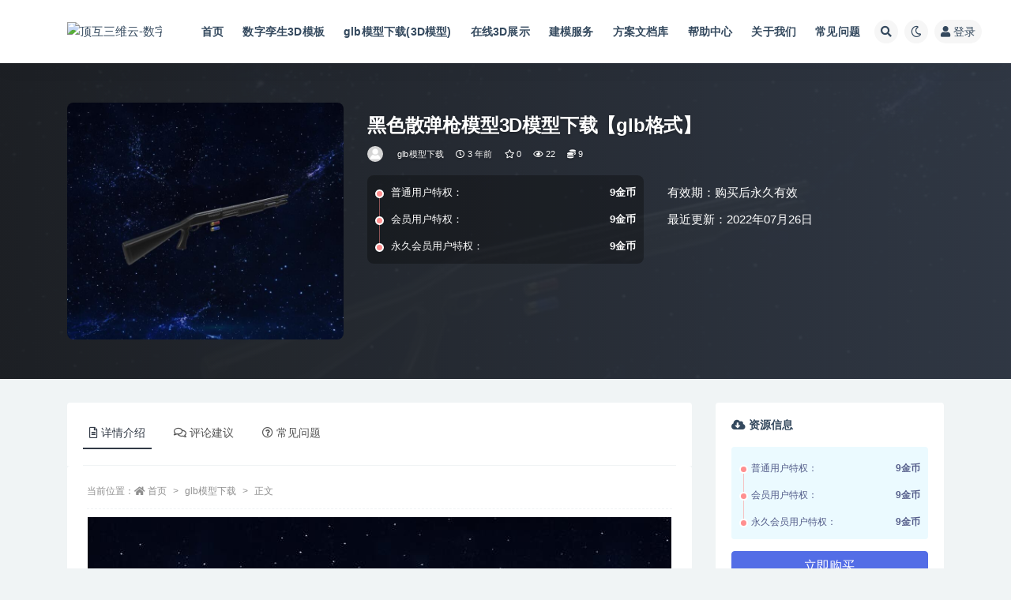

--- FILE ---
content_type: text/html; charset=UTF-8
request_url: https://www.dhzn3d.com/1105289.html
body_size: 16850
content:
<!doctype html>
<html lang="zh-Hans">
<head>
	<meta http-equiv="Content-Type" content="text/html; charset=UTF-8">
	<meta name="viewport" content="width=device-width, initial-scale=1, minimum-scale=1, maximum-scale=1">
	<link rel="profile" href="https://gmpg.org/xfn/11">
	<title>黑色散弹枪模型3D模型下载【glb格式】_顶互三维云-数字孪生3D大屏可视化开发云服务平台</title>
<meta name='robots' content='max-image-preview:large' />
<meta name="keywords" content="黑色散弹枪,glb模型下载,全部,其它,武器类,">
<meta name="description" content="黑色散弹枪模型3D模型下载【glb格式】无动画">
<meta property="og:title" content="黑色散弹枪模型3D模型下载【glb格式】">
<meta property="og:description" content="黑色散弹枪模型3D模型下载【glb格式】无动画">
<meta property="og:type" content="article">
<meta property="og:url" content="https://www.dhzn3d.com/1105289.html">
<meta property="og:site_name" content="顶互三维云-数字孪生3D大屏可视化开发云服务平台">
<meta property="og:image" content="https://assets.3dzhanting.cn/ZtuserUpload/admin/202272611271658806073439/2826-%E9%BB%91%E8%89%B2%E6%95%A3%E5%BC%B9%E6%9E%AA%E6%A8%A1%E5%9E%8B20220726112724.jpg">
<link href="https://oss.dhzn3d.com/images/favicon.png" rel="icon">
<style id='wp-img-auto-sizes-contain-inline-css'>
img:is([sizes=auto i],[sizes^="auto," i]){contain-intrinsic-size:3000px 1500px}
/*# sourceURL=wp-img-auto-sizes-contain-inline-css */
</style>
<style id='classic-theme-styles-inline-css'>
/*! This file is auto-generated */
.wp-block-button__link{color:#fff;background-color:#32373c;border-radius:9999px;box-shadow:none;text-decoration:none;padding:calc(.667em + 2px) calc(1.333em + 2px);font-size:1.125em}.wp-block-file__button{background:#32373c;color:#fff;text-decoration:none}
/*# sourceURL=/wp-includes/css/classic-themes.min.css */
</style>
<link rel='stylesheet' id='bootstrap-css' href='https://www.dhzn3d.com/wp-content/themes/dhznkj-v2/assets/bootstrap/css/bootstrap.min.css?ver=4.6.0' media='all' />
<link rel='stylesheet' id='csf-fa5-css' href='https://cdn.bootcdn.net/ajax/libs/font-awesome/5.15.1/css/all.min.css?ver=5.14.0' media='all' />
<link rel='stylesheet' id='csf-fa5-v4-shims-css' href='https://cdn.bootcdn.net/ajax/libs/font-awesome/5.15.1/css/v4-shims.min.css?ver=5.14.0' media='all' />
<link rel='stylesheet' id='plugins-css' href='https://www.dhzn3d.com/wp-content/themes/dhznkj-v2/assets/css/plugins.css?ver=1.0.0' media='all' />
<link rel='stylesheet' id='app-css' href='https://www.dhzn3d.com/wp-content/themes/dhznkj-v2/assets/css/app.css?ver=3.8.0' media='all' />
<link rel='stylesheet' id='dark-css' href='https://www.dhzn3d.com/wp-content/themes/dhznkj-v2/assets/css/dark.css?ver=3.8.0' media='all' />
<script src="https://www.dhzn3d.com/wp-content/themes/dhznkj-v2/assets/js/jquery.min.js?ver=3.5.1" id="jquery-js"></script>
<link rel="canonical" href="https://www.dhzn3d.com/1105289.html" />
<link rel='shortlink' href='https://www.dhzn3d.com/?p=1105289' />
<style id='wp-block-heading-inline-css'>
h1:where(.wp-block-heading).has-background,h2:where(.wp-block-heading).has-background,h3:where(.wp-block-heading).has-background,h4:where(.wp-block-heading).has-background,h5:where(.wp-block-heading).has-background,h6:where(.wp-block-heading).has-background{padding:1.25em 2.375em}h1.has-text-align-left[style*=writing-mode]:where([style*=vertical-lr]),h1.has-text-align-right[style*=writing-mode]:where([style*=vertical-rl]),h2.has-text-align-left[style*=writing-mode]:where([style*=vertical-lr]),h2.has-text-align-right[style*=writing-mode]:where([style*=vertical-rl]),h3.has-text-align-left[style*=writing-mode]:where([style*=vertical-lr]),h3.has-text-align-right[style*=writing-mode]:where([style*=vertical-rl]),h4.has-text-align-left[style*=writing-mode]:where([style*=vertical-lr]),h4.has-text-align-right[style*=writing-mode]:where([style*=vertical-rl]),h5.has-text-align-left[style*=writing-mode]:where([style*=vertical-lr]),h5.has-text-align-right[style*=writing-mode]:where([style*=vertical-rl]),h6.has-text-align-left[style*=writing-mode]:where([style*=vertical-lr]),h6.has-text-align-right[style*=writing-mode]:where([style*=vertical-rl]){rotate:180deg}
/*# sourceURL=https://www.dhzn3d.com/wp-includes/blocks/heading/style.min.css */
</style>
<style id='wp-block-latest-comments-inline-css'>
ol.wp-block-latest-comments{box-sizing:border-box;margin-left:0}:where(.wp-block-latest-comments:not([style*=line-height] .wp-block-latest-comments__comment)){line-height:1.1}:where(.wp-block-latest-comments:not([style*=line-height] .wp-block-latest-comments__comment-excerpt p)){line-height:1.8}.has-dates :where(.wp-block-latest-comments:not([style*=line-height])),.has-excerpts :where(.wp-block-latest-comments:not([style*=line-height])){line-height:1.5}.wp-block-latest-comments .wp-block-latest-comments{padding-left:0}.wp-block-latest-comments__comment{list-style:none;margin-bottom:1em}.has-avatars .wp-block-latest-comments__comment{list-style:none;min-height:2.25em}.has-avatars .wp-block-latest-comments__comment .wp-block-latest-comments__comment-excerpt,.has-avatars .wp-block-latest-comments__comment .wp-block-latest-comments__comment-meta{margin-left:3.25em}.wp-block-latest-comments__comment-excerpt p{font-size:.875em;margin:.36em 0 1.4em}.wp-block-latest-comments__comment-date{display:block;font-size:.75em}.wp-block-latest-comments .avatar,.wp-block-latest-comments__comment-avatar{border-radius:1.5em;display:block;float:left;height:2.5em;margin-right:.75em;width:2.5em}.wp-block-latest-comments[class*=-font-size] a,.wp-block-latest-comments[style*=font-size] a{font-size:inherit}
/*# sourceURL=https://www.dhzn3d.com/wp-includes/blocks/latest-comments/style.min.css */
</style>
<style id='wp-block-search-inline-css'>
.wp-block-search__button{margin-left:10px;word-break:normal}.wp-block-search__button.has-icon{line-height:0}.wp-block-search__button svg{height:1.25em;min-height:24px;min-width:24px;width:1.25em;fill:currentColor;vertical-align:text-bottom}:where(.wp-block-search__button){border:1px solid #ccc;padding:6px 10px}.wp-block-search__inside-wrapper{display:flex;flex:auto;flex-wrap:nowrap;max-width:100%}.wp-block-search__label{width:100%}.wp-block-search.wp-block-search__button-only .wp-block-search__button{box-sizing:border-box;display:flex;flex-shrink:0;justify-content:center;margin-left:0;max-width:100%}.wp-block-search.wp-block-search__button-only .wp-block-search__inside-wrapper{min-width:0!important;transition-property:width}.wp-block-search.wp-block-search__button-only .wp-block-search__input{flex-basis:100%;transition-duration:.3s}.wp-block-search.wp-block-search__button-only.wp-block-search__searchfield-hidden,.wp-block-search.wp-block-search__button-only.wp-block-search__searchfield-hidden .wp-block-search__inside-wrapper{overflow:hidden}.wp-block-search.wp-block-search__button-only.wp-block-search__searchfield-hidden .wp-block-search__input{border-left-width:0!important;border-right-width:0!important;flex-basis:0;flex-grow:0;margin:0;min-width:0!important;padding-left:0!important;padding-right:0!important;width:0!important}:where(.wp-block-search__input){appearance:none;border:1px solid #949494;flex-grow:1;font-family:inherit;font-size:inherit;font-style:inherit;font-weight:inherit;letter-spacing:inherit;line-height:inherit;margin-left:0;margin-right:0;min-width:3rem;padding:8px;text-decoration:unset!important;text-transform:inherit}:where(.wp-block-search__button-inside .wp-block-search__inside-wrapper){background-color:#fff;border:1px solid #949494;box-sizing:border-box;padding:4px}:where(.wp-block-search__button-inside .wp-block-search__inside-wrapper) .wp-block-search__input{border:none;border-radius:0;padding:0 4px}:where(.wp-block-search__button-inside .wp-block-search__inside-wrapper) .wp-block-search__input:focus{outline:none}:where(.wp-block-search__button-inside .wp-block-search__inside-wrapper) :where(.wp-block-search__button){padding:4px 8px}.wp-block-search.aligncenter .wp-block-search__inside-wrapper{margin:auto}.wp-block[data-align=right] .wp-block-search.wp-block-search__button-only .wp-block-search__inside-wrapper{float:right}
/*# sourceURL=https://www.dhzn3d.com/wp-includes/blocks/search/style.min.css */
</style>
<style id='wp-block-group-inline-css'>
.wp-block-group{box-sizing:border-box}:where(.wp-block-group.wp-block-group-is-layout-constrained){position:relative}
/*# sourceURL=https://www.dhzn3d.com/wp-includes/blocks/group/style.min.css */
</style>
<style id='global-styles-inline-css'>
:root{--wp--preset--aspect-ratio--square: 1;--wp--preset--aspect-ratio--4-3: 4/3;--wp--preset--aspect-ratio--3-4: 3/4;--wp--preset--aspect-ratio--3-2: 3/2;--wp--preset--aspect-ratio--2-3: 2/3;--wp--preset--aspect-ratio--16-9: 16/9;--wp--preset--aspect-ratio--9-16: 9/16;--wp--preset--color--black: #000000;--wp--preset--color--cyan-bluish-gray: #abb8c3;--wp--preset--color--white: #ffffff;--wp--preset--color--pale-pink: #f78da7;--wp--preset--color--vivid-red: #cf2e2e;--wp--preset--color--luminous-vivid-orange: #ff6900;--wp--preset--color--luminous-vivid-amber: #fcb900;--wp--preset--color--light-green-cyan: #7bdcb5;--wp--preset--color--vivid-green-cyan: #00d084;--wp--preset--color--pale-cyan-blue: #8ed1fc;--wp--preset--color--vivid-cyan-blue: #0693e3;--wp--preset--color--vivid-purple: #9b51e0;--wp--preset--gradient--vivid-cyan-blue-to-vivid-purple: linear-gradient(135deg,rgb(6,147,227) 0%,rgb(155,81,224) 100%);--wp--preset--gradient--light-green-cyan-to-vivid-green-cyan: linear-gradient(135deg,rgb(122,220,180) 0%,rgb(0,208,130) 100%);--wp--preset--gradient--luminous-vivid-amber-to-luminous-vivid-orange: linear-gradient(135deg,rgb(252,185,0) 0%,rgb(255,105,0) 100%);--wp--preset--gradient--luminous-vivid-orange-to-vivid-red: linear-gradient(135deg,rgb(255,105,0) 0%,rgb(207,46,46) 100%);--wp--preset--gradient--very-light-gray-to-cyan-bluish-gray: linear-gradient(135deg,rgb(238,238,238) 0%,rgb(169,184,195) 100%);--wp--preset--gradient--cool-to-warm-spectrum: linear-gradient(135deg,rgb(74,234,220) 0%,rgb(151,120,209) 20%,rgb(207,42,186) 40%,rgb(238,44,130) 60%,rgb(251,105,98) 80%,rgb(254,248,76) 100%);--wp--preset--gradient--blush-light-purple: linear-gradient(135deg,rgb(255,206,236) 0%,rgb(152,150,240) 100%);--wp--preset--gradient--blush-bordeaux: linear-gradient(135deg,rgb(254,205,165) 0%,rgb(254,45,45) 50%,rgb(107,0,62) 100%);--wp--preset--gradient--luminous-dusk: linear-gradient(135deg,rgb(255,203,112) 0%,rgb(199,81,192) 50%,rgb(65,88,208) 100%);--wp--preset--gradient--pale-ocean: linear-gradient(135deg,rgb(255,245,203) 0%,rgb(182,227,212) 50%,rgb(51,167,181) 100%);--wp--preset--gradient--electric-grass: linear-gradient(135deg,rgb(202,248,128) 0%,rgb(113,206,126) 100%);--wp--preset--gradient--midnight: linear-gradient(135deg,rgb(2,3,129) 0%,rgb(40,116,252) 100%);--wp--preset--font-size--small: 13px;--wp--preset--font-size--medium: 20px;--wp--preset--font-size--large: 36px;--wp--preset--font-size--x-large: 42px;--wp--preset--spacing--20: 0.44rem;--wp--preset--spacing--30: 0.67rem;--wp--preset--spacing--40: 1rem;--wp--preset--spacing--50: 1.5rem;--wp--preset--spacing--60: 2.25rem;--wp--preset--spacing--70: 3.38rem;--wp--preset--spacing--80: 5.06rem;--wp--preset--shadow--natural: 6px 6px 9px rgba(0, 0, 0, 0.2);--wp--preset--shadow--deep: 12px 12px 50px rgba(0, 0, 0, 0.4);--wp--preset--shadow--sharp: 6px 6px 0px rgba(0, 0, 0, 0.2);--wp--preset--shadow--outlined: 6px 6px 0px -3px rgb(255, 255, 255), 6px 6px rgb(0, 0, 0);--wp--preset--shadow--crisp: 6px 6px 0px rgb(0, 0, 0);}:where(.is-layout-flex){gap: 0.5em;}:where(.is-layout-grid){gap: 0.5em;}body .is-layout-flex{display: flex;}.is-layout-flex{flex-wrap: wrap;align-items: center;}.is-layout-flex > :is(*, div){margin: 0;}body .is-layout-grid{display: grid;}.is-layout-grid > :is(*, div){margin: 0;}:where(.wp-block-columns.is-layout-flex){gap: 2em;}:where(.wp-block-columns.is-layout-grid){gap: 2em;}:where(.wp-block-post-template.is-layout-flex){gap: 1.25em;}:where(.wp-block-post-template.is-layout-grid){gap: 1.25em;}.has-black-color{color: var(--wp--preset--color--black) !important;}.has-cyan-bluish-gray-color{color: var(--wp--preset--color--cyan-bluish-gray) !important;}.has-white-color{color: var(--wp--preset--color--white) !important;}.has-pale-pink-color{color: var(--wp--preset--color--pale-pink) !important;}.has-vivid-red-color{color: var(--wp--preset--color--vivid-red) !important;}.has-luminous-vivid-orange-color{color: var(--wp--preset--color--luminous-vivid-orange) !important;}.has-luminous-vivid-amber-color{color: var(--wp--preset--color--luminous-vivid-amber) !important;}.has-light-green-cyan-color{color: var(--wp--preset--color--light-green-cyan) !important;}.has-vivid-green-cyan-color{color: var(--wp--preset--color--vivid-green-cyan) !important;}.has-pale-cyan-blue-color{color: var(--wp--preset--color--pale-cyan-blue) !important;}.has-vivid-cyan-blue-color{color: var(--wp--preset--color--vivid-cyan-blue) !important;}.has-vivid-purple-color{color: var(--wp--preset--color--vivid-purple) !important;}.has-black-background-color{background-color: var(--wp--preset--color--black) !important;}.has-cyan-bluish-gray-background-color{background-color: var(--wp--preset--color--cyan-bluish-gray) !important;}.has-white-background-color{background-color: var(--wp--preset--color--white) !important;}.has-pale-pink-background-color{background-color: var(--wp--preset--color--pale-pink) !important;}.has-vivid-red-background-color{background-color: var(--wp--preset--color--vivid-red) !important;}.has-luminous-vivid-orange-background-color{background-color: var(--wp--preset--color--luminous-vivid-orange) !important;}.has-luminous-vivid-amber-background-color{background-color: var(--wp--preset--color--luminous-vivid-amber) !important;}.has-light-green-cyan-background-color{background-color: var(--wp--preset--color--light-green-cyan) !important;}.has-vivid-green-cyan-background-color{background-color: var(--wp--preset--color--vivid-green-cyan) !important;}.has-pale-cyan-blue-background-color{background-color: var(--wp--preset--color--pale-cyan-blue) !important;}.has-vivid-cyan-blue-background-color{background-color: var(--wp--preset--color--vivid-cyan-blue) !important;}.has-vivid-purple-background-color{background-color: var(--wp--preset--color--vivid-purple) !important;}.has-black-border-color{border-color: var(--wp--preset--color--black) !important;}.has-cyan-bluish-gray-border-color{border-color: var(--wp--preset--color--cyan-bluish-gray) !important;}.has-white-border-color{border-color: var(--wp--preset--color--white) !important;}.has-pale-pink-border-color{border-color: var(--wp--preset--color--pale-pink) !important;}.has-vivid-red-border-color{border-color: var(--wp--preset--color--vivid-red) !important;}.has-luminous-vivid-orange-border-color{border-color: var(--wp--preset--color--luminous-vivid-orange) !important;}.has-luminous-vivid-amber-border-color{border-color: var(--wp--preset--color--luminous-vivid-amber) !important;}.has-light-green-cyan-border-color{border-color: var(--wp--preset--color--light-green-cyan) !important;}.has-vivid-green-cyan-border-color{border-color: var(--wp--preset--color--vivid-green-cyan) !important;}.has-pale-cyan-blue-border-color{border-color: var(--wp--preset--color--pale-cyan-blue) !important;}.has-vivid-cyan-blue-border-color{border-color: var(--wp--preset--color--vivid-cyan-blue) !important;}.has-vivid-purple-border-color{border-color: var(--wp--preset--color--vivid-purple) !important;}.has-vivid-cyan-blue-to-vivid-purple-gradient-background{background: var(--wp--preset--gradient--vivid-cyan-blue-to-vivid-purple) !important;}.has-light-green-cyan-to-vivid-green-cyan-gradient-background{background: var(--wp--preset--gradient--light-green-cyan-to-vivid-green-cyan) !important;}.has-luminous-vivid-amber-to-luminous-vivid-orange-gradient-background{background: var(--wp--preset--gradient--luminous-vivid-amber-to-luminous-vivid-orange) !important;}.has-luminous-vivid-orange-to-vivid-red-gradient-background{background: var(--wp--preset--gradient--luminous-vivid-orange-to-vivid-red) !important;}.has-very-light-gray-to-cyan-bluish-gray-gradient-background{background: var(--wp--preset--gradient--very-light-gray-to-cyan-bluish-gray) !important;}.has-cool-to-warm-spectrum-gradient-background{background: var(--wp--preset--gradient--cool-to-warm-spectrum) !important;}.has-blush-light-purple-gradient-background{background: var(--wp--preset--gradient--blush-light-purple) !important;}.has-blush-bordeaux-gradient-background{background: var(--wp--preset--gradient--blush-bordeaux) !important;}.has-luminous-dusk-gradient-background{background: var(--wp--preset--gradient--luminous-dusk) !important;}.has-pale-ocean-gradient-background{background: var(--wp--preset--gradient--pale-ocean) !important;}.has-electric-grass-gradient-background{background: var(--wp--preset--gradient--electric-grass) !important;}.has-midnight-gradient-background{background: var(--wp--preset--gradient--midnight) !important;}.has-small-font-size{font-size: var(--wp--preset--font-size--small) !important;}.has-medium-font-size{font-size: var(--wp--preset--font-size--medium) !important;}.has-large-font-size{font-size: var(--wp--preset--font-size--large) !important;}.has-x-large-font-size{font-size: var(--wp--preset--font-size--x-large) !important;}
/*# sourceURL=global-styles-inline-css */
</style>
</head>
<body class="wp-singular post-template-default single single-post postid-1105289 single-format-standard wp-theme-dhznkj-v2 navbar-sticky with-hero hero-wide hero-shop pagination-numeric no-off-canvas sidebar-right">
<div id="app" class="site">
	
<header class="site-header">
    <div class="container">
	    <div class="navbar">
			  <div class="logo-wrapper">
          <a href="https://www.dhzn3d.com/">
        <img class="logo regular" src="https://oss.dhzn3d.com/images/logo-dhzn3d-dark.png" alt="顶互三维云-数字孪生3D大屏可视化开发云服务平台">
      </a>
    
  </div> 			
			<div class="sep"></div>
			
			<nav class="main-menu d-none d-lg-block">
			<ul id="menu-%e4%b8%bb%e8%8f%9c%e5%8d%95" class="nav-list u-plain-list"><li class="menu-item menu-item-type-custom menu-item-object-custom menu-item-home"><a href="http://www.dhzn3d.com/">首页</a></li>
<li class="menu-item menu-item-type-taxonomy menu-item-object-category"><a href="https://www.dhzn3d.com/3dtemplate">数字孪生3D模板</a></li>
<li class="menu-item menu-item-type-taxonomy menu-item-object-category current-post-ancestor current-menu-parent current-post-parent"><a href="https://www.dhzn3d.com/assets">glb模型下载(3D模型)</a></li>
<li class="menu-item menu-item-type-custom menu-item-object-custom"><a href="https://qiye.3dzhanting.cn/index.html">在线3D展示</a></li>
<li class="menu-item menu-item-type-taxonomy menu-item-object-category"><a href="https://www.dhzn3d.com/service">建模服务</a></li>
<li class="menu-item menu-item-type-taxonomy menu-item-object-category"><a href="https://www.dhzn3d.com/docs">方案文档库</a></li>
<li class="menu-item menu-item-type-taxonomy menu-item-object-category"><a href="https://www.dhzn3d.com/help">帮助中心</a></li>
<li class="menu-item menu-item-type-taxonomy menu-item-object-category"><a href="https://www.dhzn3d.com/about">关于我们</a></li>
<li class="menu-item menu-item-type-custom menu-item-object-custom"><a href="https://www.dhzn3d.com/question">常见问题</a></li>
</ul>			</nav>
			
			<div class="actions">
				
								<span class="btn btn-sm search-open navbar-button ml-2" rel="nofollow noopener noreferrer" data-action="omnisearch-open" data-target="#omnisearch" title="搜索"><i class="fas fa-search"></i></span>
				
				
						        <span class="btn btn-sm toggle-dark navbar-button ml-2" rel="nofollow noopener noreferrer" title="夜间模式"><i class="fa fa-moon-o"></i></span>
                                
				<!-- user navbar dropdown  -->
		        				<a class="login-btn navbar-button ml-2" rel="nofollow noopener noreferrer" href="#"><i class="fa fa-user mr-1"></i>登录</a>
								<!-- user navbar dropdown -->

                
		        <div class="burger"></div>

		        
		    </div>
		    
	    </div>
    </div>
</header>

<div class="header-gap"></div>


<div class="hero lazyload visible" data-bg="https://assets.3dzhanting.cn/ZtuserUpload/admin/202272611271658806073439/2826-%E9%BB%91%E8%89%B2%E6%95%A3%E5%BC%B9%E6%9E%AA%E6%A8%A1%E5%9E%8B20220726112724.jpg">



<div class="hero-shop-warp">
    <div class="container-lg">
        <div class="row">
            <div class="col-lg-4 img-box">
                <img class="lazyload" data-src="https://assets.3dzhanting.cn/ZtuserUpload/admin/202272611271658806073439/2826-%E9%BB%91%E8%89%B2%E6%95%A3%E5%BC%B9%E6%9E%AA%E6%A8%A1%E5%9E%8B20220726112724.jpg" src="[data-uri]" alt="黑色散弹枪模型3D模型下载【glb格式】" />
                <noscript><img src="https://assets.3dzhanting.cn/ZtuserUpload/admin/202272611271658806073439/2826-%E9%BB%91%E8%89%B2%E6%95%A3%E5%BC%B9%E6%9E%AA%E6%A8%A1%E5%9E%8B20220726112724.jpg" alt="黑色散弹枪模型3D模型下载【glb格式】" /></noscript>
            </div>
            <div class="col-lg-8 info-box">
                <header class="entry-header">
<h1 class="entry-title">黑色散弹枪模型3D模型下载【glb格式】</h1>          <div class="entry-meta">
            
                          <span class="meta-author">
                <a href="https://www.dhzn3d.com/author/mpweixin用户" title="mpweixin用户"><img alt='' data-src='//www.dhzn3d.com/wp-content/themes/dhznkj-v2/assets/img/avatar.png' class='lazyload avatar avatar-96 photo' height='96' width='96' />                </a>
              </span>
                          <span class="meta-category">
                <a href="https://www.dhzn3d.com/assets" rel="category">glb模型下载</a>
              </span>
                          <span class="meta-date">
                  <time datetime="2022-07-26T21:22:51+08:00">
                    <i class="fa fa-clock-o"></i>
                    3 年前                  </time>
              </span>
                            <span class="meta-favnum"><i class="far fa-star"></i> 0</span>
                            <span class="meta-views"><i class="fa fa-eye"></i> 22</span>
            <span class="meta-shhop-icon"><i class="fas fa-coins"></i> 9</span>                <span class="meta-edit"></span>
            

          </div>
        </header>

                <div class="row">
                    <div class="col-lg-6 col-12">
                        <ul class="pricing-options"><li><span>普通用户特权：</span><b>9金币</b></li><li><span>会员用户特权：</span><b>9金币</b></li><li><span>永久会员用户特权：</span><b>9金币</b></li></ul>                    </div>
                    <div class="col-lg-6 col-12">
                        <ul class="down-info"><li><p class="data-label">有效期：购买后永久有效</p></li><li><p class="data-label">最近更新：2022年07月26日</p></li></ul>                    </div>
    
                </div>
                
                
            </div>
        </div>
    </div>
</div>
</div>	<main id="main" role="main" class="site-content">
<div class="container">
	<div class="row">
		<div class="content-column col-lg-9">
			<div class="content-area">
				


<div class="single-download-nav">
  <ul class="nav nav-pills" id="pills-tab" role="tablist">

    <li class="nav-item" role="presentation">
      <a class="nav-link active" id="pills-details-tab" data-toggle="pill" href="#pills-details" role="tab" aria-controls="pills-details" aria-selected="true"><i class="far fa-file-alt mr-1"></i>详情介绍</a>
    </li>

        <li class="nav-item" role="presentation">
      <a class="nav-link" id="pills-comments-tab" data-toggle="pill" href="#pills-comments" role="tab" aria-controls="pills-comments" aria-selected="false"><i class="fa fa-comments-o mr-1"></i>评论建议</a>
    </li>
    
        <li class="nav-item" role="presentation">
      <a class="nav-link" id="pills-faq-tab" data-toggle="pill" href="#pills-faq" role="tab" aria-controls="pills-faq" aria-selected="false"><i class="far fa-question-circle mr-1"></i>常见问题</a>
    </li>
        
  </ul>
</div>

<div class="tab-content" id="pills-tabContent">

  <div class="tab-pane fade show active" id="pills-details" role="tabpanel" aria-labelledby="pills-details-tab">
    <article id="post-1105289" class="article-content post-1105289 post type-post status-publish format-standard hentry category-assets category-all category-others category-267 tag-1691">
      <div class="container">
                <div class="article-crumb"><ol class="breadcrumb">当前位置：<li class="home"><i class="fa fa-home"></i> <a href="https://www.dhzn3d.com">首页</a></li><li><a href="https://www.dhzn3d.com/assets">glb模型下载</a></li><li class="active">正文</li></ol></div>
        
        
        <div class="pt-0 d-none d-block d-xl-none d-lg-none"><aside id="header-widget-shop-down" class="widget-area"><p></p></aside></div>      
        <div class="entry-wrapper">
                    <div class="entry-content u-text-format u-clearfix">
            <p><img fetchpriority="high" decoding="async" class="aligncenter size-medium" src="https://assets.3dzhanting.cn/ZtuserUpload/admin/202272611271658806073439/2826-%E9%BB%91%E8%89%B2%E6%95%A3%E5%BC%B9%E6%9E%AA%E6%A8%A1%E5%9E%8B20220726112724.jpg" width="739" height="738" /></p>
<p>黑色散弹枪模型3D模型下载【glb格式】无动画</p>
<div class="post-note alert alert-warning mt-2" role="alert"><small><strong>声明：</strong>本站所有文章，如无特殊说明或标注，均为本站原创发布。任何个人或组织，在未征得本站同意时，禁止复制、盗用、采集、发布本站内容到任何网站、书籍等各类媒体平台。如若本站内容侵犯了原著者的合法权益(部分资源来源于用户上传和网络)，可联系我们进行处理: dinghukeji@qq.com！
数字孪生3D可视化开发咨询:（+86）1500-058-9054 钱经理。 我们专注</br>
【1】网上3D虚拟展厅；</br>
【2】创意互动营销解决方案；</br>
【3】数字孪生大屏3D可视化。</br>
【4】产品3D互动开发；</br>
我们专注于3D可视化开发，期待与您合作！</br></small></div><div class="entry-tags"><a href="https://www.dhzn3d.com/tag/%e9%bb%91%e8%89%b2%e6%95%a3%e5%bc%b9%e6%9e%aa" class="btn btn-sm btn-light mr-2" rel="tag">黑色散弹枪</a></div>
<div class="entry-share">
	<div class="row">
		<div class="col d-none d-lg-block">
            
                            <a class="share-author" href="https://www.dhzn3d.com/author/mpweixin用户">
                    <img alt='' data-src='//www.dhzn3d.com/wp-content/themes/dhznkj-v2/assets/img/avatar.png' class='lazyload avatar avatar-50 photo' height='50' width='50' />mpweixin用户<span class="badge badge-info-lighten" ">普通</span>                </a>
            			
		</div>
		<div class="col-auto mb-3 mb-lg-0">

            <button class="btn btn-sm btn-white" data-toggle="tooltip" data-html="true" data-placement="top" title="&lt;span class=&quot;reward-qrcode&quot;&gt;&lt;span&gt; &lt;img src=&quot;https://oss.dhzn3d.com/images/alipay_dhznkj.jpg&quot;&gt; 支付宝扫一扫 &lt;/span&gt;&lt;span&gt; &lt;img src=&quot;https://oss.dhzn3d.com/images/weixin_dhznkj.jpg&quot;&gt; 微信扫一扫 &lt;/span&gt;&lt;/span&gt;"><i class="fa fa-qrcode"></i> 打赏</button>
			<button class="go-star-btn btn btn-sm btn-white" data-id="1105289"><i class="far fa-star"></i> 收藏</button>            
			                <button class="share-poster btn btn-sm btn-white" data-id="1105289" title="文章封面图"><i class="fa fa-share-alt"></i> 海报</button>
                        
            <button class="go-copy btn btn-sm btn-white" data-toggle="tooltip" data-placement="top" title="点击复制链接" data-clipboard-text="https://www.dhzn3d.com/1105289.html"><i class="fas fa-link"></i> 链接</button>
		</div>
	</div>
</div>
          </div>
                  </div>
      </div>
    </article>
  </div>

    <div class="tab-pane fade" id="pills-comments" role="tabpanel" aria-labelledby="pills-comments-tab">
    
<div id="comments" class="entry-comments">
    	<div id="respond" class="comment-respond">
		<h3 id="reply-title" class="comment-reply-title">发表回复 <small><a rel="nofollow" id="cancel-comment-reply-link" href="/1105289.html#respond" style="display:none;">取消回复</a></small></h3><form action="https://www.dhzn3d.com/wp-comments-post.php" method="post" id="commentform" class="comment-form"><p class="comment-notes"><span id="email-notes">您的邮箱地址不会被公开。</span> <span class="required-field-message">必填项已用 <span class="required">*</span> 标注</span></p><div class="comment-form-comment"><a class="btn btn-sm btn-link" href="javascript:embedImage();">插入图片</a><textarea id="comment" name="comment" class="required" rows="4" placeholder="请输入评论内容..."></textarea></div><div class="comment-form-author"><input id="author" name="author" type="text" placeholder="*昵称: " value="" size="30" class="required"></div>
<div class="comment-form-email"><input id="email" name="email" type="text" placeholder="*邮箱: " value="" class="required"></div>
<div class="comment-form-url"><input id="url" name="url" type="text" placeholder="网址: " value="" size="30"></div>
<div class="comment-form-cookies-consent"><input id="wp-comment-cookies-consent" name="wp-comment-cookies-consent" type="checkbox" value="yes" checked="checked" > 浏览器会保存昵称、邮箱和网站cookies信息，下次评论时使用。</div>
<div class="form-submit"><input name="submit" type="submit" id="submit" class="submit" value="提交" /> <input type='hidden' name='comment_post_ID' value='1105289' id='comment_post_ID' />
<input type='hidden' name='comment_parent' id='comment_parent' value='0' />
</div></form>	</div><!-- #respond -->
		</div>
  </div>
  
    <div class="tab-pane fade" id="pills-faq" role="tabpanel" aria-labelledby="pills-faq-tab">

    <div class="accordion" id="accordionhelp">
          <div class="card">
        <div class="card-header" id="heading-0">
          <h2 class="mb-0">
            <button class="btn btn-sm btn-block text-left collapsed" type="button" data-toggle="collapse" data-target="#collapse-0" aria-expanded="false" aria-controls="collapse-0">
              免费下载或者VIP会员资源能否直接商用？<span class="fa fa-plus"></span><span class="fa fa-minus"></span>
            </button>

          </h2>
        </div>
        <div id="collapse-0" class="collapse" aria-labelledby="heading-0" data-parent="#accordionhelp">
          <div class="card-body bg-primary text-white">
            本站所有资源版权均属于原作者所有，这里所提供资源均只能用于参考学习用，请勿直接商用。若由于商用引起版权纠纷，一切责任均由使用者承担。更多说明请参考 VIP介绍。          </div>
        </div>
      </div>
          <div class="card">
        <div class="card-header" id="heading-1">
          <h2 class="mb-0">
            <button class="btn btn-sm btn-block text-left collapsed" type="button" data-toggle="collapse" data-target="#collapse-1" aria-expanded="false" aria-controls="collapse-1">
              提示下载完但解压或打开不了？<span class="fa fa-plus"></span><span class="fa fa-minus"></span>
            </button>

          </h2>
        </div>
        <div id="collapse-1" class="collapse" aria-labelledby="heading-1" data-parent="#accordionhelp">
          <div class="card-body bg-primary text-white">
            最常见的情况是下载不完整: 可对比下载完压缩包的与网盘上的容量，若小于网盘提示的容量则是这个原因。这是浏览器下载的bug，建议用百度网盘软件或迅雷下载。 若排除这种情况，可在对应资源底部留言，或联络我们。          </div>
        </div>
      </div>
          <div class="card">
        <div class="card-header" id="heading-2">
          <h2 class="mb-0">
            <button class="btn btn-sm btn-block text-left collapsed" type="button" data-toggle="collapse" data-target="#collapse-2" aria-expanded="false" aria-controls="collapse-2">
              找不到素材资源介绍文章里的示例图片？<span class="fa fa-plus"></span><span class="fa fa-minus"></span>
            </button>

          </h2>
        </div>
        <div id="collapse-2" class="collapse" aria-labelledby="heading-2" data-parent="#accordionhelp">
          <div class="card-body bg-primary text-white">
            对于会员专享、整站源码、程序插件、网站模板、网页模版等类型的素材，文章内用于介绍的图片通常并不包含在对应可供下载素材包内。这些相关商业图片需另外购买，且本站不负责(也没有办法)找到出处。 同样地一些字体文件也是这种情况，但部分素材会在素材包内有一份字体下载链接清单。          </div>
        </div>
      </div>
          <div class="card">
        <div class="card-header" id="heading-3">
          <h2 class="mb-0">
            <button class="btn btn-sm btn-block text-left collapsed" type="button" data-toggle="collapse" data-target="#collapse-3" aria-expanded="false" aria-controls="collapse-3">
              付款后无法显示下载地址或者无法查看内容？<span class="fa fa-plus"></span><span class="fa fa-minus"></span>
            </button>

          </h2>
        </div>
        <div id="collapse-3" class="collapse" aria-labelledby="heading-3" data-parent="#accordionhelp">
          <div class="card-body bg-primary text-white">
            如果您已经成功付款但是网站没有弹出成功提示，请联系站长提供付款信息为您处理          </div>
        </div>
      </div>
          <div class="card">
        <div class="card-header" id="heading-4">
          <h2 class="mb-0">
            <button class="btn btn-sm btn-block text-left collapsed" type="button" data-toggle="collapse" data-target="#collapse-4" aria-expanded="false" aria-controls="collapse-4">
              购买该资源后，可以退款吗？<span class="fa fa-plus"></span><span class="fa fa-minus"></span>
            </button>

          </h2>
        </div>
        <div id="collapse-4" class="collapse" aria-labelledby="heading-4" data-parent="#accordionhelp">
          <div class="card-body bg-primary text-white">
            源码素材属于虚拟商品，具有可复制性，可传播性，一旦授予，不接受任何形式的退款、换货要求。请您在购买获取之前确认好 是您所需要的资源          </div>
        </div>
      </div>
        </div>
  </div>
  

</div>


<div class="entry-navigation">
	<div class="row">
            	<div class="col-lg-6 col-12">
            <a class="entry-page-prev" href="https://www.dhzn3d.com/1105287.html" title="黑色头盔模型3D模型下载【glb格式】">
                <div class="entry-page-icon"><i class="fas fa-arrow-left"></i></div>
                <div class="entry-page-info">
                    <span class="d-block rnav">上一篇</span>
                    <span class="d-block title">黑色头盔模型3D模型下载【glb格式】</span>
                </div>
            </a> 
        </div>
                    	<div class="col-lg-6 col-12">
            <a class="entry-page-next" href="https://www.dhzn3d.com/1105291.html" title="绿色小恐龙3D模型下载【glb格式】">
                <div class="entry-page-info">
                    <span class="d-block rnav">下一篇</span>
                    <span class="d-block title">绿色小恐龙3D模型下载【glb格式】</span>
                </div>
                <div class="entry-page-icon"><i class="fas fa-arrow-right"></i></div>
            </a>
        </div>
            </div>
</div>    <div class="related-posts">
        <h3 class="u-border-title">相关文章</h3>
        <div class="row">
                      <div class="col-lg-6 col-12">
              <article id="post-1106259" class="post post-list post-1106259 type-post status-publish format-standard hentry category-assets category-all category-others category-267 tag-269">
                  <div class="entry-media"><div class="placeholder" style="padding-bottom: 66.666666666667%"><a target="_blank" href="https://www.dhzn3d.com/1106259.html" title="长刀3D模型下载【glb格式】" rel="nofollow noopener noreferrer"><img class="lazyload" data-src="https://assets.3dzhanting.cn/ZtuserUpload/admin/20229319531662205991035/3331-%E9%95%BF%E5%88%8020220903195250.jpg" src="http://www.dhzn3d.com/wp-content/themes/dhznkj-v2/assets/img/thumb-ing.gif" alt="长刀3D模型下载【glb格式】" /></a></div></div>                  <div class="entry-wrapper">
                    <header class="entry-header"><h2 class="entry-title"><a target="_blank" href="https://www.dhzn3d.com/1106259.html" title="长刀3D模型下载【glb格式】" rel="bookmark">长刀3D模型下载【glb格式】</a></h2></header>
                                        <div class="entry-footer">          <div class="entry-meta">
            
                          <span class="meta-category">
                <a href="https://www.dhzn3d.com/assets" rel="category">glb模型下载</a>
              </span>
                          <span class="meta-date">
                  <time datetime="2022-09-04T08:47:48+08:00">
                    <i class="fa fa-clock-o"></i>
                    3 年前                  </time>
              </span>
                            <span class="meta-views"><i class="fa fa-eye"></i> 232</span>
            <span class="meta-shhop-icon"><i class="fas fa-coins"></i> 5</span>

          </div>
        </div>
                                    </div>
            </article>
          </div>
                      <div class="col-lg-6 col-12">
              <article id="post-1106257" class="post post-list post-1106257 type-post status-publish format-standard hentry category-assets category-264 category-all category-others category-space tag-2015">
                  <div class="entry-media"><div class="placeholder" style="padding-bottom: 66.666666666667%"><a target="_blank" href="https://www.dhzn3d.com/1106257.html" title="宇航员3D模型下载【glb格式】" rel="nofollow noopener noreferrer"><img class="lazyload" data-src="https://assets.3dzhanting.cn/ZtuserUpload/admin/20229319501662205804320/3330-%E5%AE%87%E8%88%AA%E5%91%9820220903194955.jpg" src="http://www.dhzn3d.com/wp-content/themes/dhznkj-v2/assets/img/thumb-ing.gif" alt="宇航员3D模型下载【glb格式】" /></a></div></div>                  <div class="entry-wrapper">
                    <header class="entry-header"><h2 class="entry-title"><a target="_blank" href="https://www.dhzn3d.com/1106257.html" title="宇航员3D模型下载【glb格式】" rel="bookmark">宇航员3D模型下载【glb格式】</a></h2></header>
                                        <div class="entry-footer">          <div class="entry-meta">
            
                          <span class="meta-category">
                <a href="https://www.dhzn3d.com/assets" rel="category">glb模型下载</a>
              </span>
                          <span class="meta-date">
                  <time datetime="2022-09-04T08:46:08+08:00">
                    <i class="fa fa-clock-o"></i>
                    3 年前                  </time>
              </span>
                            <span class="meta-views"><i class="fa fa-eye"></i> 231</span>
            <span class="meta-shhop-icon"><i class="fas fa-coins"></i> 6</span>

          </div>
        </div>
                                    </div>
            </article>
          </div>
                      <div class="col-lg-6 col-12">
              <article id="post-1106255" class="post post-list post-1106255 type-post status-publish format-standard hentry category-assets category-all category-others category-weapon tag-2014">
                  <div class="entry-media"><div class="placeholder" style="padding-bottom: 66.666666666667%"><a target="_blank" href="https://www.dhzn3d.com/1106255.html" title="军用无线电台模型3D模型下载【glb格式】" rel="nofollow noopener noreferrer"><img class="lazyload" data-src="https://assets.3dzhanting.cn/ZtuserUpload/admin/20229319441662205499872/3329-%E5%86%9B%E7%94%A8%E6%97%A0%E7%BA%BF%E7%94%B5%E5%8F%B0%E6%A8%A1%E5%9E%8B20220903194426.jpg" src="http://www.dhzn3d.com/wp-content/themes/dhznkj-v2/assets/img/thumb-ing.gif" alt="军用无线电台模型3D模型下载【glb格式】" /></a></div></div>                  <div class="entry-wrapper">
                    <header class="entry-header"><h2 class="entry-title"><a target="_blank" href="https://www.dhzn3d.com/1106255.html" title="军用无线电台模型3D模型下载【glb格式】" rel="bookmark">军用无线电台模型3D模型下载【glb格式】</a></h2></header>
                                        <div class="entry-footer">          <div class="entry-meta">
            
                          <span class="meta-category">
                <a href="https://www.dhzn3d.com/assets" rel="category">glb模型下载</a>
              </span>
                          <span class="meta-date">
                  <time datetime="2022-09-04T08:42:33+08:00">
                    <i class="fa fa-clock-o"></i>
                    3 年前                  </time>
              </span>
                            <span class="meta-views"><i class="fa fa-eye"></i> 210</span>
            <span class="meta-shhop-icon"><i class="fas fa-coins"></i> 8</span>

          </div>
        </div>
                                    </div>
            </article>
          </div>
                      <div class="col-lg-6 col-12">
              <article id="post-1106253" class="post post-list post-1106253 type-post status-publish format-standard hentry category-assets category-all category-others category-267 tag-725">
                  <div class="entry-media"><div class="placeholder" style="padding-bottom: 66.666666666667%"><a target="_blank" href="https://www.dhzn3d.com/1106253.html" title="脉冲冲锋枪3D模型下载【glb格式】" rel="nofollow noopener noreferrer"><img class="lazyload" data-src="https://assets.3dzhanting.cn/ZtuserUpload/admin/20229319421662205334313/3328-%E8%84%89%E5%86%B2%E5%86%B2%E9%94%8B%E6%9E%AA20220903194120.jpg" src="http://www.dhzn3d.com/wp-content/themes/dhznkj-v2/assets/img/thumb-ing.gif" alt="脉冲冲锋枪3D模型下载【glb格式】" /></a></div></div>                  <div class="entry-wrapper">
                    <header class="entry-header"><h2 class="entry-title"><a target="_blank" href="https://www.dhzn3d.com/1106253.html" title="脉冲冲锋枪3D模型下载【glb格式】" rel="bookmark">脉冲冲锋枪3D模型下载【glb格式】</a></h2></header>
                                        <div class="entry-footer">          <div class="entry-meta">
            
                          <span class="meta-category">
                <a href="https://www.dhzn3d.com/assets" rel="category">glb模型下载</a>
              </span>
                          <span class="meta-date">
                  <time datetime="2022-09-04T08:40:07+08:00">
                    <i class="fa fa-clock-o"></i>
                    3 年前                  </time>
              </span>
                            <span class="meta-views"><i class="fa fa-eye"></i> 363</span>
            <span class="meta-shhop-icon"><i class="fas fa-coins"></i> 8</span>

          </div>
        </div>
                                    </div>
            </article>
          </div>
                      <div class="col-lg-6 col-12">
              <article id="post-1106251" class="post post-list post-1106251 type-post status-publish format-standard hentry category-assets category-all category-others category-car tag-2013">
                  <div class="entry-media"><div class="placeholder" style="padding-bottom: 66.666666666667%"><a target="_blank" href="https://www.dhzn3d.com/1106251.html" title="高档轿车轮毂3D模型下载【glb格式】" rel="nofollow noopener noreferrer"><img class="lazyload" data-src="https://assets.3dzhanting.cn/ZtuserUpload/admin/20229319391662205161523/3327-%E9%AB%98%E6%A1%A3%E8%BD%BF%E8%BD%A6%E8%BD%AE%E6%AF%8220220903193856.jpg" src="http://www.dhzn3d.com/wp-content/themes/dhznkj-v2/assets/img/thumb-ing.gif" alt="高档轿车轮毂3D模型下载【glb格式】" /></a></div></div>                  <div class="entry-wrapper">
                    <header class="entry-header"><h2 class="entry-title"><a target="_blank" href="https://www.dhzn3d.com/1106251.html" title="高档轿车轮毂3D模型下载【glb格式】" rel="bookmark">高档轿车轮毂3D模型下载【glb格式】</a></h2></header>
                                        <div class="entry-footer">          <div class="entry-meta">
            
                          <span class="meta-category">
                <a href="https://www.dhzn3d.com/assets" rel="category">glb模型下载</a>
              </span>
                          <span class="meta-date">
                  <time datetime="2022-09-04T08:30:49+08:00">
                    <i class="fa fa-clock-o"></i>
                    3 年前                  </time>
              </span>
                            <span class="meta-views"><i class="fa fa-eye"></i> 134</span>
            <span class="meta-shhop-icon"><i class="fas fa-coins"></i> 6</span>

          </div>
        </div>
                                    </div>
            </article>
          </div>
                      <div class="col-lg-6 col-12">
              <article id="post-1106249" class="post post-list post-1106249 type-post status-publish format-standard hentry category-assets category-all category-others category-marine tag-2012">
                  <div class="entry-media"><div class="placeholder" style="padding-bottom: 66.666666666667%"><a target="_blank" href="https://www.dhzn3d.com/1106249.html" title="船3D模型下载【glb格式】" rel="nofollow noopener noreferrer"><img class="lazyload" data-src="https://assets.3dzhanting.cn/ZtuserUpload/admin/20229319371662205064077/3325-%E8%88%B920220903193735.jpg" src="http://www.dhzn3d.com/wp-content/themes/dhznkj-v2/assets/img/thumb-ing.gif" alt="船3D模型下载【glb格式】" /></a></div></div>                  <div class="entry-wrapper">
                    <header class="entry-header"><h2 class="entry-title"><a target="_blank" href="https://www.dhzn3d.com/1106249.html" title="船3D模型下载【glb格式】" rel="bookmark">船3D模型下载【glb格式】</a></h2></header>
                                        <div class="entry-footer">          <div class="entry-meta">
            
                          <span class="meta-category">
                <a href="https://www.dhzn3d.com/assets" rel="category">glb模型下载</a>
              </span>
                          <span class="meta-date">
                  <time datetime="2022-09-04T08:29:32+08:00">
                    <i class="fa fa-clock-o"></i>
                    3 年前                  </time>
              </span>
                            <span class="meta-views"><i class="fa fa-eye"></i> 140</span>
            <span class="meta-shhop-icon"><i class="fas fa-coins"></i> 6</span>

          </div>
        </div>
                                    </div>
            </article>
          </div>
                  </div>
    </div>

			</div>
		</div>
					<div class="sidebar-column col-lg-3">
				<aside id="secondary" class="widget-area">
	<div id="ripro_v2_shop_down-3" class="widget ripro-v2-widget-shop-down"><div class="price"><h3><i class="fas fa-cloud-download-alt mr-1"></i>资源信息</h3></div><ul class="pricing-options"><li><span>普通用户特权：</span><b>9金币</b></li><li><span>会员用户特权：</span><b>9金币</b></li><li><span>永久会员用户特权：</span><b>9金币</b></li></ul><div class="async-shop-down text-center"><i class="fa fa-spinner fa-spin"></i></div><div class="down-info"><h5>其他信息</h5><ul class="infos"><li><p class="data-label">有效期</p><p class="info">购买后永久有效</p></li><li><p class="data-label">最近更新</p><p class="info">2022年07月26日</p></li></ul></div><div class="down-help mt-2 small text-muted">下载遇到问题？可联系客服或留言反馈</div></div><div id="tag_cloud-3" class="widget widget_tag_cloud"><h5 class="widget-title">标签</h5><div class="tagcloud"><a href="https://www.dhzn3d.com/tag/%e4%ba%ba%e7%89%a9" class="tag-cloud-link tag-link-132 tag-link-position-1" style="font-size: 11pt;" aria-label="人物 (12 项)">人物</a>
<a href="https://www.dhzn3d.com/tag/%e4%bb%93%e5%ba%93" class="tag-cloud-link tag-link-150 tag-link-position-2" style="font-size: 8pt;" aria-label="仓库 (7 项)">仓库</a>
<a href="https://www.dhzn3d.com/tag/%e5%85%b0%e5%8d%9a%e5%9f%ba%e5%b0%bc" class="tag-cloud-link tag-link-340 tag-link-position-3" style="font-size: 10.571428571429pt;" aria-label="兰博基尼 (11 项)">兰博基尼</a>
<a href="https://www.dhzn3d.com/tag/%e5%86%b2%e9%94%8b%e6%9e%aa" class="tag-cloud-link tag-link-725 tag-link-position-4" style="font-size: 9.4285714285714pt;" aria-label="冲锋枪 (9 项)">冲锋枪</a>
<a href="https://www.dhzn3d.com/tag/%e5%88%80" class="tag-cloud-link tag-link-249 tag-link-position-5" style="font-size: 8.7142857142857pt;" aria-label="刀 (8 项)">刀</a>
<a href="https://www.dhzn3d.com/tag/%e5%88%ab%e5%a2%85" class="tag-cloud-link tag-link-484 tag-link-position-6" style="font-size: 9.4285714285714pt;" aria-label="别墅 (9 项)">别墅</a>
<a href="https://www.dhzn3d.com/tag/%e5%8a%a8%e6%bc%ab" class="tag-cloud-link tag-link-131 tag-link-position-7" style="font-size: 16.857142857143pt;" aria-label="动漫 (32 项)">动漫</a>
<a href="https://www.dhzn3d.com/tag/%e5%8f%91%e5%8a%a8%e6%9c%ba" class="tag-cloud-link tag-link-241 tag-link-position-8" style="font-size: 8pt;" aria-label="发动机 (7 项)">发动机</a>
<a href="https://www.dhzn3d.com/tag/%e5%90%89%e6%99%ae%e8%bd%a6" class="tag-cloud-link tag-link-609 tag-link-position-9" style="font-size: 10.571428571429pt;" aria-label="吉普车 (11 项)">吉普车</a>
<a href="https://www.dhzn3d.com/tag/%e5%9d%a6%e5%85%8b" class="tag-cloud-link tag-link-406 tag-link-position-10" style="font-size: 12pt;" aria-label="坦克 (14 项)">坦克</a>
<a href="https://www.dhzn3d.com/tag/%e5%9f%8e%e5%a0%a1" class="tag-cloud-link tag-link-292 tag-link-position-11" style="font-size: 10.571428571429pt;" aria-label="城堡 (11 项)">城堡</a>
<a href="https://www.dhzn3d.com/tag/%e5%a5%b3%e5%ad%a9" class="tag-cloud-link tag-link-288 tag-link-position-12" style="font-size: 21.285714285714pt;" aria-label="女孩 (66 项)">女孩</a>
<a href="https://www.dhzn3d.com/tag/%e5%b0%8f%e5%b1%8b" class="tag-cloud-link tag-link-310 tag-link-position-13" style="font-size: 13.714285714286pt;" aria-label="小屋 (19 项)">小屋</a>
<a href="https://www.dhzn3d.com/tag/%e5%b0%8f%e6%b1%bd%e8%bd%a6" class="tag-cloud-link tag-link-328 tag-link-position-14" style="font-size: 8.7142857142857pt;" aria-label="小汽车 (8 项)">小汽车</a>
<a href="https://www.dhzn3d.com/tag/%e5%b0%8f%e8%bd%bf%e8%bd%a6" class="tag-cloud-link tag-link-157 tag-link-position-15" style="font-size: 15.571428571429pt;" aria-label="小轿车 (26 项)">小轿车</a>
<a href="https://www.dhzn3d.com/tag/%e5%b0%8f%e9%a3%9e%e6%9c%ba" class="tag-cloud-link tag-link-665 tag-link-position-16" style="font-size: 10pt;" aria-label="小飞机 (10 项)">小飞机</a>
<a href="https://www.dhzn3d.com/tag/%e5%b2%a9%e7%9f%b3" class="tag-cloud-link tag-link-142 tag-link-position-17" style="font-size: 10pt;" aria-label="岩石 (10 项)">岩石</a>
<a href="https://www.dhzn3d.com/tag/%e6%80%aa%e7%89%a9" class="tag-cloud-link tag-link-168 tag-link-position-18" style="font-size: 8pt;" aria-label="怪物 (7 项)">怪物</a>
<a href="https://www.dhzn3d.com/tag/%e6%88%98%e5%a3%ab" class="tag-cloud-link tag-link-163 tag-link-position-19" style="font-size: 14.571428571429pt;" aria-label="战士 (22 项)">战士</a>
<a href="https://www.dhzn3d.com/tag/%e6%88%bf%e5%ad%90" class="tag-cloud-link tag-link-76 tag-link-position-20" style="font-size: 15.285714285714pt;" aria-label="房子 (25 项)">房子</a>
<a href="https://www.dhzn3d.com/tag/%e6%89%8b%e6%9e%aa" class="tag-cloud-link tag-link-213 tag-link-position-21" style="font-size: 14.285714285714pt;" aria-label="手枪 (21 项)">手枪</a>
<a href="https://www.dhzn3d.com/tag/%e6%91%a9%e6%89%98%e8%bd%a6" class="tag-cloud-link tag-link-200 tag-link-position-22" style="font-size: 10.571428571429pt;" aria-label="摩托车 (11 项)">摩托车</a>
<a href="https://www.dhzn3d.com/tag/%e6%96%a7%e5%a4%b4" class="tag-cloud-link tag-link-417 tag-link-position-23" style="font-size: 9.4285714285714pt;" aria-label="斧头 (9 项)">斧头</a>
<a href="https://www.dhzn3d.com/tag/%e6%9c%a8%e5%b1%8b" class="tag-cloud-link tag-link-143 tag-link-position-24" style="font-size: 8pt;" aria-label="木屋 (7 项)">木屋</a>
<a href="https://www.dhzn3d.com/tag/%e6%9c%ba%e5%99%a8%e4%ba%ba" class="tag-cloud-link tag-link-133 tag-link-position-25" style="font-size: 16.428571428571pt;" aria-label="机器人 (30 项)">机器人</a>
<a href="https://www.dhzn3d.com/tag/%e6%9c%ba%e6%9e%aa" class="tag-cloud-link tag-link-435 tag-link-position-26" style="font-size: 10.571428571429pt;" aria-label="机枪 (11 项)">机枪</a>
<a href="https://www.dhzn3d.com/tag/%e6%a0%91" class="tag-cloud-link tag-link-370 tag-link-position-27" style="font-size: 10pt;" aria-label="树 (10 项)">树</a>
<a href="https://www.dhzn3d.com/tag/%e6%a1%8c%e5%ad%90" class="tag-cloud-link tag-link-186 tag-link-position-28" style="font-size: 8pt;" aria-label="桌子 (7 项)">桌子</a>
<a href="https://www.dhzn3d.com/tag/%e6%a4%85%e5%ad%90" class="tag-cloud-link tag-link-289 tag-link-position-29" style="font-size: 12pt;" aria-label="椅子 (14 项)">椅子</a>
<a href="https://www.dhzn3d.com/tag/%e6%a5%bc%e5%ae%87" class="tag-cloud-link tag-link-71 tag-link-position-30" style="font-size: 9.4285714285714pt;" aria-label="楼宇 (9 项)">楼宇</a>
<a href="https://www.dhzn3d.com/tag/%e6%b2%99%e5%8f%91" class="tag-cloud-link tag-link-188 tag-link-position-31" style="font-size: 12pt;" aria-label="沙发 (14 项)">沙发</a>
<a href="https://www.dhzn3d.com/tag/%e7%89%b9%e6%95%88" class="tag-cloud-link tag-link-781 tag-link-position-32" style="font-size: 10pt;" aria-label="特效 (10 项)">特效</a>
<a href="https://www.dhzn3d.com/tag/%e7%94%b5%e8%a7%86" class="tag-cloud-link tag-link-247 tag-link-position-33" style="font-size: 9.4285714285714pt;" aria-label="电视 (9 项)">电视</a>
<a href="https://www.dhzn3d.com/tag/%e7%94%b7%e5%a3%ab" class="tag-cloud-link tag-link-582 tag-link-position-34" style="font-size: 10.571428571429pt;" aria-label="男士 (11 项)">男士</a>
<a href="https://www.dhzn3d.com/tag/%e7%94%b7%e5%ad%a9" class="tag-cloud-link tag-link-585 tag-link-position-35" style="font-size: 12pt;" aria-label="男孩 (14 项)">男孩</a>
<a href="https://www.dhzn3d.com/tag/%e8%87%aa%e8%a1%8c%e8%bd%a6" class="tag-cloud-link tag-link-155 tag-link-position-36" style="font-size: 13.714285714286pt;" aria-label="自行车 (19 项)">自行车</a>
<a href="https://www.dhzn3d.com/tag/%e8%8a%b1" class="tag-cloud-link tag-link-137 tag-link-position-37" style="font-size: 15.142857142857pt;" aria-label="花 (24 项)">花</a>
<a href="https://www.dhzn3d.com/tag/%e8%9b%8b%e7%b3%95" class="tag-cloud-link tag-link-218 tag-link-position-38" style="font-size: 8.7142857142857pt;" aria-label="蛋糕 (8 项)">蛋糕</a>
<a href="https://www.dhzn3d.com/tag/%e8%a3%85%e7%94%b2%e8%bd%a6" class="tag-cloud-link tag-link-442 tag-link-position-39" style="font-size: 8.7142857142857pt;" aria-label="装甲车 (8 项)">装甲车</a>
<a href="https://www.dhzn3d.com/tag/%e8%a7%92%e8%89%b2" class="tag-cloud-link tag-link-393 tag-link-position-40" style="font-size: 22pt;" aria-label="角色 (74 项)">角色</a>
<a href="https://www.dhzn3d.com/tag/%e8%b7%91%e8%bd%a6" class="tag-cloud-link tag-link-180 tag-link-position-41" style="font-size: 16.714285714286pt;" aria-label="跑车 (31 项)">跑车</a>
<a href="https://www.dhzn3d.com/tag/%e9%95%bf%e5%89%91" class="tag-cloud-link tag-link-270 tag-link-position-42" style="font-size: 8.7142857142857pt;" aria-label="长剑 (8 项)">长剑</a>
<a href="https://www.dhzn3d.com/tag/%e9%9b%86%e8%a3%85%e7%ae%b1" class="tag-cloud-link tag-link-883 tag-link-position-43" style="font-size: 8.7142857142857pt;" aria-label="集装箱 (8 项)">集装箱</a>
<a href="https://www.dhzn3d.com/tag/%e9%9b%95%e5%83%8f" class="tag-cloud-link tag-link-244 tag-link-position-44" style="font-size: 8pt;" aria-label="雕像 (7 项)">雕像</a>
<a href="https://www.dhzn3d.com/tag/%e9%9d%a2%e5%8c%85" class="tag-cloud-link tag-link-219 tag-link-position-45" style="font-size: 11pt;" aria-label="面包 (12 项)">面包</a></div>
</div><div id="custom_html-2" class="widget_text widget widget_custom_html"><div class="textwidget custom-html-widget"></div></div><div id="block-2" class="widget widget_block widget_search"><form role="search" method="get" action="https://www.dhzn3d.com/" class="wp-block-search__button-outside wp-block-search__text-button wp-block-search"    ><label class="wp-block-search__label" for="wp-block-search__input-1" >搜索</label><div class="wp-block-search__inside-wrapper" ><input class="wp-block-search__input" id="wp-block-search__input-1" placeholder="" value="" type="search" name="s" required /><button aria-label="搜索" class="wp-block-search__button wp-element-button" type="submit" >搜索</button></div></form></div><div id="block-4" class="widget widget_block"><div class="wp-block-group"><div class="wp-block-group__inner-container is-layout-flow wp-block-group-is-layout-flow"><h2 class="wp-block-heading">近期评论</h2><div class="no-comments wp-block-latest-comments">您尚未收到任何评论。</div></div></div></div></aside><!-- #secondary -->
			</div>
			</div>
</div>
	</main><!-- #main -->
	
	<footer class="site-footer">
				<div class="footer-copyright d-flex text-center">
			<div class="container">
							    <p class="m-0 small">Copyright © 2023 <a href="http://www.dhzn3d.com/">顶互三维云-上海顶互智能科技有限公司</a> - All rights reserved<span class="sep"> | </span><a href="https://beian.miit.gov.cn" target="_blank" rel="noreferrer nofollow">沪ICP备15057860号-3</a><span class="sep"> | </span><a href="http://www.beian.gov.cn/portal/registerSystemInfo?recordcode=31011702002754" target="_blank" rel="noreferrer nofollow">沪公网安备 31011702002754号</a></p>
								
							</div>
		</div>

	</footer><!-- #footer -->

</div><!-- #page -->

<div class="rollbar">
		<ul class="actions">
			<li>
						<a href="http://www.dhzn3d.com/" rel="nofollow noopener noreferrer" data-toggle="tooltip" data-html="true" data-placement="left" title="首页"><i class="fas fa-home"></i></a>
		</li>
				<li>
						<a href="https://www.aliyun.com/minisite/goods?userCode=u4kxbrjo" rel="nofollow noopener noreferrer" data-toggle="tooltip" data-html="true" data-placement="left" title="云服务器推荐"><i class="far fa-hdd"></i></a>
		</li>
				<li>
						<a href="http://www.dhzn3d.com/user?action=vip" rel="nofollow noopener noreferrer" data-toggle="tooltip" data-html="true" data-placement="left" title="VIP会员"><i class="fa fa-diamond"></i></a>
		</li>
				<li>
						<a href="http://www.dhzn3d.com/user" rel="nofollow noopener noreferrer" data-toggle="tooltip" data-html="true" data-placement="left" title="个人中心"><i class="far fa-user"></i></a>
		</li>
				<li>
						<a href="" rel="nofollow noopener noreferrer" data-toggle="tooltip" data-html="true" data-placement="left" title="&lt;b&gt;在线客服&lt;/b&gt; &lt;u&gt;9:00~21:00&lt;/u&gt;"><i class="fab fa-qq"></i></a>
		</li>
			</ul>
		<div class="rollbar-item back-to-top">
		<i class="fas fa-chevron-up"></i>
	</div>
</div>
<div class="m-menubar">
		<ul>
			<li>
						<a href="http://www.dhzn3d.com" rel="nofollow noopener noreferrer"><i class="fas fa-home"></i>首页</a>
		</li>
				<li>
						<a href="http://www.dhzn3d.com/uncategorized" rel="nofollow noopener noreferrer"><i class="fas fa-layer-group"></i>分类</a>
		</li>
				<li>
						<a href="http://www.dhzn3d.com/question" rel="nofollow noopener noreferrer"><i class="fab fa-ello"></i>问答</a>
		</li>
				<li>
						<a href="http://www.dhzn3d.com/user" rel="nofollow noopener noreferrer"><i class="fas fa-user"></i>我的</a>
		</li>
				<li>
			<a href="javacript:void(0);" class="back-to-top" rel="nofollow noopener noreferrer"><i class="fas fa-chevron-up"></i>顶部<span></span></a>
		</li>
	</ul>
	</div>
<div id="omnisearch" class="omnisearch">
    <div class="container">
        <form class="omnisearch-form" method="get" action="https://www.dhzn3d.com/">
            <div class="form-group">
                <div class="input-group input-group-merge input-group-flush">
                    <div class="input-group-prepend">
                        <span class="input-group-text"><i class="fas fa-search"></i></span>
                    </div>

					<div class="input-group-prepend d-flex align-items-center" style=" max-width: 35%; ">
                    <select  name='cat' id='omnisearch-cat' class='selectpicker'>
	<option value=''>全部</option>
	<option class="level-0" value="2">glb模型下载</option>
	<option class="level-0" value="264">人物</option>
	<option class="level-0" value="4">关于我们</option>
	<option class="level-0" value="343">古董类</option>
	<option class="level-0" value="252">工具</option>
	<option class="level-0" value="1">帮助中心</option>
	<option class="level-0" value="250">帽子</option>
	<option class="level-0" value="3">建模服务</option>
	<option class="level-0" value="89">数字孪生3D模板</option>
	<option class="level-0" value="13">文章</option>
	<option class="level-0" value="8">方案文档库</option>
	<option class="level-0" value="267">武器类</option>
	<option class="level-0" value="341">道路交通设备</option>
</select>
				  	</div>
                    <input type="text" class="search-ajax-input form-control" name="s" value="" placeholder="输入关键词 回车搜索..." autocomplete="off">

                </div>
            </div>
        </form>
        <div class="omnisearch-suggestions">
            <div class="search-keywords">
                <a href="https://www.dhzn3d.com/assets" class="tag-cloud-link tag-link-2 tag-link-position-1" style="font-size: 14px;">glb模型下载</a>
<a href="https://www.dhzn3d.com/%e4%ba%ba%e7%89%a9" class="tag-cloud-link tag-link-264 tag-link-position-2" style="font-size: 14px;">人物</a>
<a href="https://www.dhzn3d.com/assets/all" class="tag-cloud-link tag-link-18 tag-link-position-3" style="font-size: 14px;">全部</a>
<a href="https://www.dhzn3d.com/assets/others" class="tag-cloud-link tag-link-43 tag-link-position-4" style="font-size: 14px;">其它</a>
<a href="https://www.dhzn3d.com/assets/%e5%8a%a8%e6%bc%ab" class="tag-cloud-link tag-link-277 tag-link-position-5" style="font-size: 14px;">动漫</a>
<a href="https://www.dhzn3d.com/assets/animal" class="tag-cloud-link tag-link-24 tag-link-position-6" style="font-size: 14px;">动物</a>
<a href="https://www.dhzn3d.com/assets/furniture" class="tag-cloud-link tag-link-33 tag-link-position-7" style="font-size: 14px;">家具</a>
<a href="https://www.dhzn3d.com/assets/industrialequipment" class="tag-cloud-link tag-link-27 tag-link-position-8" style="font-size: 14px;">工业设备</a>
<a href="https://www.dhzn3d.com/assets/building" class="tag-cloud-link tag-link-21 tag-link-position-9" style="font-size: 14px;">建筑</a>
<a href="https://www.dhzn3d.com/assets/monster" class="tag-cloud-link tag-link-25 tag-link-position-10" style="font-size: 14px;">怪兽</a>
<a href="https://www.dhzn3d.com/assets/interplanetary" class="tag-cloud-link tag-link-47 tag-link-position-11" style="font-size: 14px;">星际</a>
<a href="https://www.dhzn3d.com/assets/plant" class="tag-cloud-link tag-link-23 tag-link-position-12" style="font-size: 14px;">植物</a>
<a href="https://www.dhzn3d.com/%e6%ad%a6%e5%99%a8%e7%b1%bb" class="tag-cloud-link tag-link-267 tag-link-position-13" style="font-size: 14px;">武器类</a>
<a href="https://www.dhzn3d.com/assets/electronic" class="tag-cloud-link tag-link-32 tag-link-position-14" style="font-size: 14px;">电子设备</a>
<a href="https://www.dhzn3d.com/assets/%e7%b4%a0%e6%9d%90" class="tag-cloud-link tag-link-278 tag-link-position-15" style="font-size: 14px;">素材</a>
<a href="https://www.dhzn3d.com/tag/%e8%a7%92%e8%89%b2" class="tag-cloud-link tag-link-393 tag-link-position-16" style="font-size: 14px;">角色</a>
<a href="https://www.dhzn3d.com/assets/car" class="tag-cloud-link tag-link-30 tag-link-position-17" style="font-size: 14px;">车辆</a>
<a href="https://www.dhzn3d.com/assets/food" class="tag-cloud-link tag-link-35 tag-link-position-18" style="font-size: 14px;">食品饮料</a>            </div>
                    </div>
    </div>
</div>

<div class="dimmer"></div>

<div class="off-canvas">
  <div class="canvas-close"><i class="fas fa-times"></i></div>
  <div class="mobile-menu d-block d-xl-none d-lg-none"></div>
</div>
<script type="speculationrules">
{"prefetch":[{"source":"document","where":{"and":[{"href_matches":"/*"},{"not":{"href_matches":["/wp-*.php","/wp-admin/*","/models/*","/wp-content/*","/wp-content/plugins/*","/wp-content/themes/dhznkj-v2/*","/*\\?(.+)"]}},{"not":{"selector_matches":"a[rel~=\"nofollow\"]"}},{"not":{"selector_matches":".no-prefetch, .no-prefetch a"}}]},"eagerness":"conservative"}]}
</script>
<script src="https://www.dhzn3d.com/wp-content/themes/dhznkj-v2/assets/js/popper.min.js?ver=3.8.0" id="popper-js"></script>
<script src="https://www.dhzn3d.com/wp-content/themes/dhznkj-v2/assets/bootstrap/js/bootstrap.min.js?ver=4.6.0" id="bootstrap-js"></script>
<script src="https://www.dhzn3d.com/wp-content/themes/dhznkj-v2/assets/js/plugins.js?ver=3.8.0" id="plugins-js"></script>
<script id="app-js-extra">
var riprov2 = {"home_url":"https://www.dhzn3d.com","admin_url":"https://www.dhzn3d.com/wp-admin/admin-ajax.php","is_qq_captcha":"0","is_single_gallery":"1","comment_list_order":"asc","infinite_load":"\u52a0\u8f7d\u66f4\u591a","infinite_loading":"\u52a0\u8f7d\u4e2d...","site_notice":{"is":"0","auto":"0","color":"#5b5b5b","html":"\u003Cdiv class=\"notify-content\"\u003E\u003Ch3\u003E\u003Ci class=\"fa fa-bell-o mr-2\"\u003E\u003C/i\u003ERiPro-v2\u6700\u65b0\u7248\u672c\u66f4\u65b0\u65e5\u5fd7\u003C/h3\u003E\u003Cdiv\u003E\u8fd9\u662f\u4e00\u6761\u7f51\u7ad9\u516c\u544a\uff0c\u53ef\u5728\u540e\u53f0\u5f00\u542f\u6216\u5173\u95ed\uff0c\u53ef\u81ea\u5b9a\u4e49\u80cc\u666f\u989c\u8272\uff0c\u6807\u9898\uff0c\u5185\u5bb9\uff0c\u6b64\u5904\u53ef\u4f7f\u7528html\u6807\u7b7e...\u003C/div\u003E\u003C/div\u003E"},"site_js_text":{"login_txt":"\u8bf7\u70b9\u51fb\u5b89\u5168\u9a8c\u8bc1","reg1_txt":"\u90ae\u7bb1\u683c\u5f0f\u9519\u8bef","reg2_txt":"\u8bf7\u70b9\u51fb\u5b89\u5168\u9a8c\u8bc1","pass_txt":"\u8bf7\u70b9\u51fb\u5b89\u5168\u9a8c\u8bc1","bind_txt":"\u8bf7\u70b9\u51fb\u9a8c\u8bc1\u6309\u94ae\u8fdb\u884c\u9a8c\u8bc1","copy_txt":" \u590d\u5236\u6210\u529f","poster_txt":"\u6d77\u62a5\u52a0\u8f7d\u5f02\u5e38","mpwx1_txt":"\u8bf7\u4f7f\u7528\u5fae\u4fe1\u626b\u7801\u767b\u5f55","mpwx2_txt":"\u5173\u6ce8\u516c\u4f17\u53f7\u5373\u53ef\u767b\u5f55\u003C/br\u003E\u4e8c\u7ef4\u7801\u6709\u6548\u671f3\u5206\u949f","pay1_txt":"\u652f\u4ed8\u5b8c\u6210","pay2_txt":"\u53d6\u6d88\u652f\u4ed8","pay3_txt":"\u652f\u4ed8\u6210\u529f","capt_txt":"\u9a8c\u8bc1\u4e2d","capt1_txt":"\u9a8c\u8bc1\u901a\u8fc7","capt2_txt":"\u9a8c\u8bc1\u5931\u8d25","prompt_txt":"\u8bf7\u8f93\u5165\u56fe\u7247URL\u5730\u5740","comment_txt":"\u63d0\u4ea4\u4e2d....","comment1_txt":"\u63d0\u4ea4\u6210\u529f"},"jquey":"1","pay_type_html":{"html":"\u003Cdiv class=\"pay-button-box\"\u003E\u003Cdiv class=\"pay-item\" id=\"alipay\" data-type=\"1\"\u003E\u003Ci class=\"alipay\"\u003E\u003C/i\u003E\u003Cspan\u003E\u652f\u4ed8\u5b9d\u003C/span\u003E\u003C/div\u003E\u003Cdiv class=\"pay-item\" id=\"weixinpay\" data-type=\"2\"\u003E\u003Ci class=\"weixinpay\"\u003E\u003C/i\u003E\u003Cspan\u003E\u5fae\u4fe1\u652f\u4ed8\u003C/span\u003E\u003C/div\u003E\u003C/div\u003E","alipay":1,"weixinpay":2,"paypal":0,"iconpay":0},"singular_id":"1105289"};
//# sourceURL=app-js-extra
</script>
<script src="https://www.dhzn3d.com/wp-content/themes/dhznkj-v2/assets/js/app.js?ver=3.8.0" id="app-js"></script>
<script src="https://www.dhzn3d.com/wp-content/themes/dhznkj-v2/assets/spotlight/spotlight.bundle.js?ver=0.7.0" id="spotlight-js"></script>
<script src="https://www.dhzn3d.com/wp-content/themes/dhznkj-v2/assets/jarallax/jarallax.min.js?ver=1.12.5" id="jarallax-js"></script>
<script src="https://www.dhzn3d.com/wp-content/themes/dhznkj-v2/assets/jarallax/jarallax-video.min.js?ver=1.0.1" id="jarallax-video-js"></script>
<script src="https://www.dhzn3d.com/wp-includes/js/comment-reply.min.js?ver=6.9" id="comment-reply-js" async data-wp-strategy="async" fetchpriority="low"></script>
<script src="https://www.dhzn3d.com/wp-includes/js/clipboard.min.js?ver=2.0.11" id="clipboard-js"></script>

<!-- 自定义js代码 统计代码 -->
<script>
var _hmt = _hmt || [];
(function() {
  var hm = document.createElement("script");
  hm.src = "https://hm.baidu.com/hm.js?654cd2b43da9b16687b3c225f3d20531";
  var s = document.getElementsByTagName("script")[0]; 
  s.parentNode.insertBefore(hm, s);
})();
</script>
<!-- 自定义js代码 统计代码 END -->

</body>
</html>
